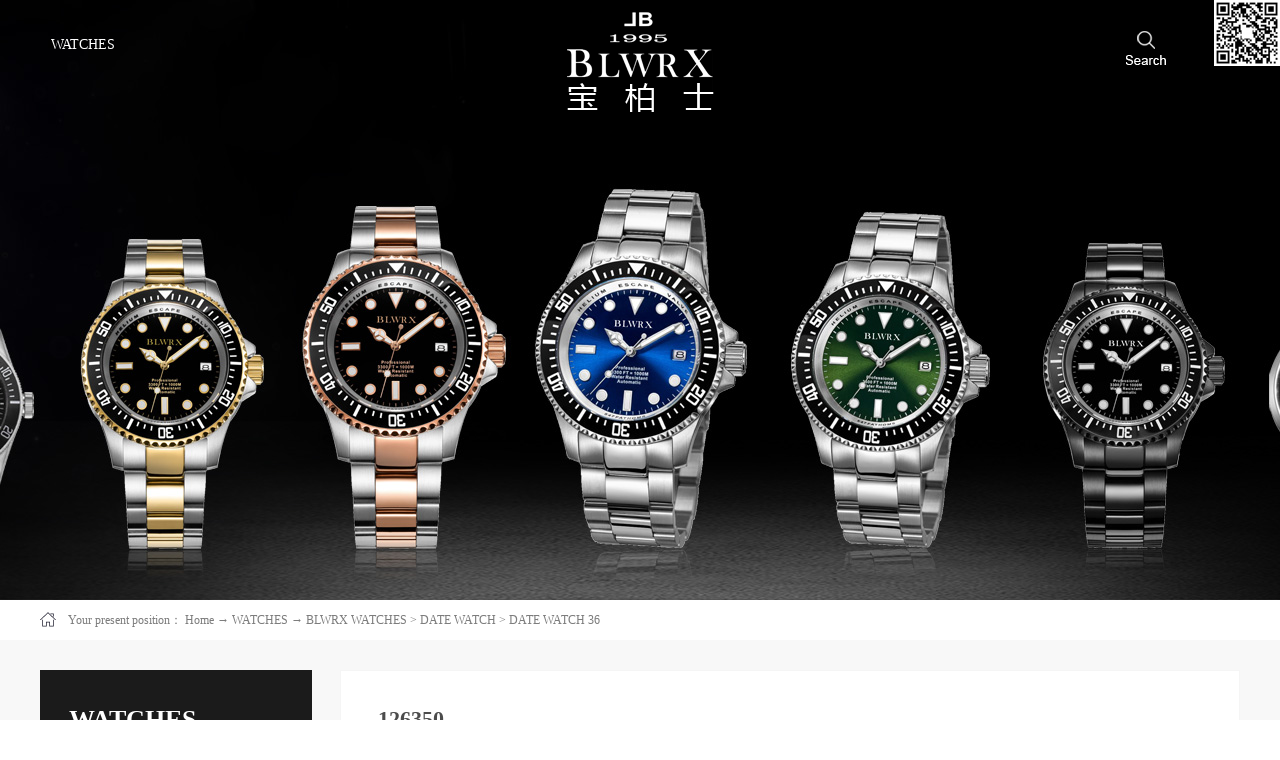

--- FILE ---
content_type: text/html;charset=utf-8
request_url: http://www.blwrx.com/prod_view.aspx?TypeId=92&Id=237&FId=t3:92:3
body_size: 10201
content:
<!DOCTYPE HTML PUBLIC "-//W3C//DTD HTML 4.01 Transitional//EN" "http://www.w3c.org/TR/1999/REC-html401-19991224/loose.dtd">


<html lang="zh-cn" xmlns="http://www.w3.org/1999/xhtml">
<head><title>
	126350 - lady watches - 深圳市柏磷表业有限公司
</title><meta name="keywords" content="126350,深圳市柏磷表业有限公司"/><meta name="description" content="316L stainless steel case with SS Metal strap.silver case&strap/silver dial/silver bezel/gold index/gold handsfixed bezel, high quality finishingAdvanc..."/><meta name="mobile-agent" content="url=http://m.blwrx.com/m/prod_view.aspx?TypeId=92&Id=237&FId=t3:92:3" /><meta name="applicable-device" content="pc"><meta name="renderer" content="webkit" /><meta content="text/html; charset=utf-8" http-equiv="Content-Type" /><link id="css__prod_view" rel="stylesheet" type="text/css" href="https://0.rc.xiniu.com/g2/M00/BF/4B/CgAGe1tuUxeAA3zxAABVy5ZNuBA892.css?d=20180718161617" /><link rel="bookmark" href="/Images/logo.ico" /><link rel="shortcut icon" href="/Images/logo.ico" />
	
	<script type="text/javascript">var _jtime=new Date();function jqload(){window.jLoad=new Date()-_jtime;}function jqerror(){window.jLoad=-1;}</script>
    <script type="text/javascript" src="https://1.rc.xiniu.com/js/jq/jqueryV173.js" onload="jqload()" onerror="jqerror()" id="jquery"></script>
	<script type="text/javascript" src="https://1.rc.xiniu.com/js/pb/2/Public.js"></script>	
	<script type="text/javascript" src="https://1.rc.xiniu.com/js/tl/swfobject_modified.js"></script>
	<script type="text/javascript" src="https://1.rc.xiniu.com/js/tl/swfobject.js"></script>
	 
</head>
<body class="prod_view_body">
<form method="get" id="form1" name="form1" NavigateId="3" data-pid="021821821801450197207218213219014501982102080" data-mid="020801450197207218213219014501982102080">
<div class="aspNetHidden">
<input type="hidden" name="__VIEWSTATE" id="__VIEWSTATE" value="" />
</div>

                
                <div id="ea_h">
                    <div class="top">
                        <div class="t_t">
                            <div id="t_pro" class="t_pro">
                                <a href="pro.aspx?FId=n3:3:3">
                                    
                                    <span name="_t_pro|">WATCHES</span>
                                    
                                </a>
                            </div>
                            
                            <div id="t_logo" class="t_logo">
                                
                                <div id="ea_l">
                                  <a href="/" target="_self">
                             <img alt="bronze watches-BLWRX" src="https://0.rc.xiniu.com/g2/M00/B8/69/CgAGfFtaftyAVVJfAAAUVrk52vI300.png" />
                                  </a>
                              </div>
                                
                            </div>
                            
                            
                            <div id="t_search" class="t_search">
                                <table cellspacing="0" cellpadding="0"  border="0"><tr>
<td>
<input name="ShoveWebControl_Search12$tbSearch" type="text" value="Search" id="ShoveWebControl_Search12_tbSearch" class="t_search_text" DefaultText="Search" onmousedown="if(this.value == &#39;Search&#39;){this.value = &#39;&#39;;}" onkeyup="ShoveEIMS3_OnKeyPress(event, &#39;img_ShoveWebControl_Search12&#39;)" onkeydown="ShoveEIMS3_OnKeyDown(event)" onblur="if(this.value == &#39;&#39; || this.value == &#39;Search&#39;){this.value = &#39;Search&#39;;}" /></td>
<td><img id="img_ShoveWebControl_Search12" border="0" src="" alt="深圳市柏磷表业有限公司" LevelOneType="2" onclick="ShoveEIMS3_Transf(this,'search.aspx','ShoveWebControl_Search12_tbSearch','ShoveWebControl_Search12', true)" style="cursor:pointer;" /></td>
</tr></table>
<script type='text/javascript'>document.getElementById("ShoveWebControl_Search12_tbSearch").onkeydown=function(event){ var e=event || window.Event; if(e.keyCode==13){ e.returnValue = false;if(e.preventDefault){ e.preventDefault(); }}}</script>

                            </div>
                            
                        </div>
                        
                        <div id="ea_n">
                        </div>
                        
                    </div>
                </div>
                
        <div id="ea_ba">

            <div id="products_banner" class="products_banner">
                <div class="products_banner_m">
                    <img  data-original="https://0.rc.xiniu.com/g2/M00/AB/C3/CgAGe1tW1qWAeMoXAANsfc-NfaE833.jpg" alt="" />
                </div>
				
            </div>

        </div>
        
  
        <div id="ea_c">
            <div class="n_main">
			 <div class="n_content_right_name_r_bk">
			
                            <div id="n_content_right_name_r" class="n_content_right_name_r">
                                <ul>
								  <li>
                                        <img src="https://1.rc.xiniu.com/rc/Contents/29198/images/icpsp1_n_right_wz.png" alt="" />
                                    </li>
                                    <li>
                                        <span class="n_r_wz1">
                                            
                                            <span name="_n_r_wz1">Your present position：</span>
                                            
                                        </span><span class="n_r_wz2">
                                            <a href="/">
                                            <span name="_n_r_wz2">Home</span>
                                            </a>
                                        </span><span class="n_r_wz3">→</span>
                                        <span class="n_r_wz4">
                                            <span id='ShoveWebControl_Text_products'><a href="pro.aspx?fid=n3:3:3" target="_self">WATCHES</a></span>
                                        </span>
                                        <span class="n_r_wz5">→</span>
                                        <span class="n_r_wz6">
                                            <a href="products.aspx?TypeId=66&FId=t3:66:3" class="clas2">BLWRX WATCHES</a><span class="n_r_wz3">&nbsp;&gt;&nbsp;</span><a href="products.aspx?TypeId=81&FId=t3:81:3" class="clas3">DATE WATCH</a><span class="n_r_wz3">&nbsp;&gt;&nbsp;</span><a href="products.aspx?TypeId=92&FId=t3:92:3" class="curr4">DATE WATCH 36</a>
                                        </span>
                                    </li>
                                </ul>
								
                            </div>

 </div>
                <div class="n_content">
                    <div class="n_content_left">
					
                        <div id="n_content_left_t" class="n_content_left_t">
                            <span class="n_content_left_t1">
                                <span id='ShoveWebControl_Text1'>WATCHES</span>

                        </div>


                        <div id="n_content_left_cnt" class="n_content_left_cnt">
                            <ul id="ShoveWebControl_VMenu2" class="left_typeUl left_typeUl_n000" style="display:none">
<ul id="left_typeUl_t300" class="left_typeUl left_typeUl_t300">
<li id="left_typeLi_t300_1" data_id="3_66" class="left_menu1" type="t" index=1 level=0><a href="products.aspx?TypeId=66&FId=t3:66:3" target="_self"><span name="ShoveWebControl_VMenu21891425343|T_ProductTypes|Id|66|Name">BLWRX WATCHES</span></a>
<ul id="left_typeUl_t3661" style="display:none" expend=0 class="left_typeUl left_typeUl_t3661">
<li id="left_typeLi_t3661_1" data_id="3_79" class="left_menu2" type="t" index=1 level=1><a href="products.aspx?TypeId=79&FId=t3:79:3" target="_self"><span name="ShoveWebControl_VMenu21825825157|T_ProductTypes|Id|79|Name">DEEP DIVING 300M</span></a>
<ul id="left_typeUl_t3792" style="display:none" expend=0 class="left_typeUl left_typeUl_t3792">
<li id="left_typeLi_t3792_1" data_id="3_86" class="left_menu3" type="t" index=1 level=2><a href="products.aspx?TypeId=86&FId=t3:86:3" target="_self"><span name="ShoveWebControl_VMenu21330395171|T_ProductTypes|Id|86|Name">DEEP DIVING  41.5</span></a>
</li>
<li id="left_typeLi_t3792_2" data_id="3_85" class="left_menu3" type="t" index=2 level=2><a href="products.aspx?TypeId=85&FId=t3:85:3" target="_self"><span name="ShoveWebControl_VMenu2524479005|T_ProductTypes|Id|85|Name">DEEP DIVING 31</span></a>
</li>
<li id="left_typeLi_t3792_3" data_id="3_96" class="left_menu3" type="t" index=3 level=2><a href="products.aspx?TypeId=96&FId=t3:96:3" target="_self"><span name="ShoveWebControl_VMenu21957010667|T_ProductTypes|Id|96|Name">DEEP DIVING 45</span></a>
</li>
</ul>
</li>
<li id="left_typeLi_t3661_2" data_id="3_69" class="left_menu2" type="t" index=2 level=1><a href="products.aspx?TypeId=69&FId=t3:69:3" target="_self"><span name="ShoveWebControl_VMenu2454184237|T_ProductTypes|Id|69|Name">CHRONOGRAPH</span></a>
<ul id="left_typeUl_t3692" style="display:none" expend=0 class="left_typeUl left_typeUl_t3692">
<li id="left_typeLi_t3692_1" data_id="3_89" class="left_menu3" type="t" index=1 level=2><a href="products.aspx?TypeId=89&FId=t3:89:3" target="_self"><span name="ShoveWebControl_VMenu21616533689|T_ProductTypes|Id|89|Name">CHRONOGRAPH 40</span></a>
</li>
</ul>
</li>
<li id="left_typeLi_t3661_3" data_id="3_70" class="left_menu2" type="t" index=3 level=1><a href="products.aspx?TypeId=70&FId=t3:70:3" target="_self"><span name="ShoveWebControl_VMenu2762623410|T_ProductTypes|Id|70|Name">DEEP DIVING 1000M</span></a>
<ul id="left_typeUl_t3702" style="display:none" expend=0 class="left_typeUl left_typeUl_t3702">
<li id="left_typeLi_t3702_1" data_id="3_87" class="left_menu3" type="t" index=1 level=2><a href="products.aspx?TypeId=87&FId=t3:87:3" target="_self"><span name="ShoveWebControl_VMenu268722435|T_ProductTypes|Id|87|Name">DEEP DIVING 44</span></a>
</li>
<li id="left_typeLi_t3702_2" data_id="3_95" class="left_menu3" type="t" index=2 level=2><a href="products.aspx?TypeId=95&FId=t3:95:3" target="_self"><span name="ShoveWebControl_VMenu2293774431|T_ProductTypes|Id|95|Name">DEEP DIVING 43</span></a>
</li>
<li id="left_typeLi_t3702_3" data_id="3_88" class="left_menu3" type="t" index=3 level=2><a href="products.aspx?TypeId=88&FId=t3:88:3" target="_self"><span name="ShoveWebControl_VMenu21288173282|T_ProductTypes|Id|88|Name">DEEP DIVING 40</span></a>
</li>
</ul>
</li>
<li id="left_typeLi_t3661_4" data_id="3_81" class="left_menu2" type="t" index=4 level=1><a href="products.aspx?TypeId=81&FId=t3:81:3" target="_self"><span name="ShoveWebControl_VMenu21319723164|T_ProductTypes|Id|81|Name">DATE WATCH</span></a>
<ul id="left_typeUl_t3812" style="display:none" expend=0 class="left_typeUl left_typeUl_t3812">
<li id="left_typeLi_t3812_1" data_id="3_90" class="left_menu3" type="t" index=1 level=2><a href="products.aspx?TypeId=90&FId=t3:90:3" target="_self"><span name="ShoveWebControl_VMenu2496354276|T_ProductTypes|Id|90|Name">DATE WATCH 42</span></a>
</li>
<li id="left_typeLi_t3812_2" data_id="3_91" class="left_menu3" type="t" index=2 level=2><a href="products.aspx?TypeId=91&FId=t3:91:3" target="_self"><span name="ShoveWebControl_VMenu2961788813|T_ProductTypes|Id|91|Name">DATE WATCH 40</span></a>
</li>
<li id="left_typeLi_t3812_3" data_id="3_92" class="left_menu3" type="t" index=3 level=2><a href="products.aspx?TypeId=92&FId=t3:92:3" target="_self"><span name="ShoveWebControl_VMenu2787917065|T_ProductTypes|Id|92|Name">DATE WATCH 36</span></a>
</li>
<li id="left_typeLi_t3812_4" data_id="3_93" class="left_menu3" type="t" index=4 level=2><a href="products.aspx?TypeId=93&FId=t3:93:3" target="_self"><span name="ShoveWebControl_VMenu21118179234|T_ProductTypes|Id|93|Name">DATE WATCH 28</span></a>
</li>
</ul>
</li>
</ul>
</li>
<li id="left_typeLi_t300_2" data_id="3_67" class="left_menu1" type="t" index=2 level=0><a href="products.aspx?TypeId=67&FId=t3:67:3" target="_self"><span name="ShoveWebControl_VMenu21496766405|T_ProductTypes|Id|67|Name">Tabulation Process</span></a>
</li>
</ul>
</ul>
<script type="text/javascript">var ShoveWebControl_VMenu2={normal:{class1:'left_menu1',class2:'left_menu2',class3:'left_menu3',class4:'left_menu4',class5:'left_menu5',class6:'left_menu6'},visited:{class1:'left_menu1_2',class2:'left_menu2_2',class3:'left_menu3_2',class4:'left_menu4_2',class5:'left_menu5_2',class6:'left_menu6_2',class6:'left_menu6_2'},home:{defaultClass:'nav_menu1',visitedClass:'nav_menu1_2'},content:{defaultClass:'',visitedClass:'',focusClass:''},focus:{class1:'left_menu1_cur',class2:'left_menu2_cur',class3:'left_menu3_cur',class4:'left_menu4_cur',class5:'left_menu5_cur',class6:'left_menu6_cur'},beforeTag:{packUpClass:'',packDownClass:''},expendEffect:1,aniEffect:2,fIdParam:'FId',topUlId:'ShoveWebControl_VMenu2'};ShoveWebControl_VMenu2.menu=new BaseControlMenu();ShoveWebControl_VMenu2.menu.Init('ShoveWebControl_VMenu2',ShoveWebControl_VMenu2);;</script>
							
                        </div>


                    <div id="xn_c_31_wrap" class="xn_c_31_wrap">
                        
                        <div class="xn_c_31_topbox">
                            <span class="xn_c_31_cnName">
                                
                                <span name="_xn_c_31_cnName">WATCHES</span>
                                
                            </span>
                            <span class="xn_c_31_onLine">
                                
                                <span name="_xn_c_31_onLine">/</span>
                                
                            </span>

                        </div>
                        <div class="xn_c_31_box">
                            <ul class="xn_c_31_ul">
                            
                                
                                        <li class="xn_c_31_li">
                                            <div class="xn_c_31_imgbox">
                                                <a target="_blank" href='prod_view.aspx?TypeId=89&Id=170&FId=t3:89:3'>
                                                <img  data-original='https://0.rc.xiniu.com/g2/M00/A1/14/CgAGe1s8p7aAb8-6AACxQdPfPPs584.jpg' alt='116510' title='116510' />
                                                </a>
                                            </div>
                                            <div class="xn_c_31_conbox">
                                                <div class="xn_c_31_tit">
                                                    <a target="_blank" href='prod_view.aspx?TypeId=89&Id=170&FId=t3:89:3'>116510</a> 
                                                </div>
                                                <div class="xn_c_31_time">
                                                    <span class="xn_c_31_tmname">
                                                        
                                                        <span name="_xn_c_31_tmname">发布时间:</span>
                                                        
                                                    </span>
                                                    <span class="xn_c_31_date1">
                                                        <span id='xn_c_31_Data_xn_c_31_Text1_0'>2018</span>
                                                    </span>
                                                    <span class="xn_c_31_date2">-</span>
                                                    <span class="xn_c_31_date3">
                                                        <span id='xn_c_31_Data_xn_c_31_Text2_0'>07</span>
                                                    </span>
                                                    <span class="xn_c_31_date4">-</span>
                                                    <span class="xn_c_31_date5">
                                                        <span id='xn_c_31_Data_xn_c_31_Text3_0'>04</span>
                                                    </span> 
                                                </div>
                                                <div class="xn_c_31_spec">
                                                    <span id='xn_c_31_Data_xn_c_31_Text5_0'></span>
                                                </div>
                                                <div class="xn_c_31_con" ej="edit_span">
                                                    <span id='xn_c_31_Data_xn_c_31_Text4_0'>• Case size 40 mm, strap 20 mm, solid 316L stainless steel;• advanced enamel dial, in white• Stylish watch featuring classic unidirectional bezel (index filled with luminous), enamel dial with luminous indices, luminous hands;• The screw down crown – fitted with the solid waterproofness system – as well as the chronograph pushers securely against the case;• Additional chronograph functions include: 60-second, 30-minute, and 1/10th of a second subdials;• Date indicator at 4H (quick winding with the crown on 3H);• Swiss quartz movement with analog display ;• Swiss luminous;• Water resistant to 5...</span>
                                                </div>
                                                <div class="xn_c_31_limore">
                                                    <a target="_blank" href='prod_view.aspx?TypeId=89&Id=170&FId=t3:89:3'>
                                                        
                                                        <span name="_xn_c_31_gdmore">More>></span>
                                                        
                                                    </a>
                                                </div>
                                            </div>
                                        </li>
                                    
                                        <li class="xn_c_31_li">
                                            <div class="xn_c_31_imgbox">
                                                <a target="_blank" href='prod_view.aspx?TypeId=89&Id=172&FId=t3:89:3'>
                                                <img  data-original='https://0.rc.xiniu.com/g2/M00/A1/15/CgAGe1s8qjiAMZ3bAACvczOQsVA730.jpg' alt='116512' title='116512' />
                                                </a>
                                            </div>
                                            <div class="xn_c_31_conbox">
                                                <div class="xn_c_31_tit">
                                                    <a target="_blank" href='prod_view.aspx?TypeId=89&Id=172&FId=t3:89:3'>116512</a> 
                                                </div>
                                                <div class="xn_c_31_time">
                                                    <span class="xn_c_31_tmname">
                                                        
                                                        <span name="_xn_c_31_tmname">发布时间:</span>
                                                        
                                                    </span>
                                                    <span class="xn_c_31_date1">
                                                        <span id='xn_c_31_Data_xn_c_31_Text1_1'>2018</span>
                                                    </span>
                                                    <span class="xn_c_31_date2">-</span>
                                                    <span class="xn_c_31_date3">
                                                        <span id='xn_c_31_Data_xn_c_31_Text2_1'>07</span>
                                                    </span>
                                                    <span class="xn_c_31_date4">-</span>
                                                    <span class="xn_c_31_date5">
                                                        <span id='xn_c_31_Data_xn_c_31_Text3_1'>04</span>
                                                    </span> 
                                                </div>
                                                <div class="xn_c_31_spec">
                                                    <span id='xn_c_31_Data_xn_c_31_Text5_1'></span>
                                                </div>
                                                <div class="xn_c_31_con" ej="edit_span">
                                                    <span id='xn_c_31_Data_xn_c_31_Text4_1'>• Case size 40 mm, strap 20 mm, solid 316L stainless steel;• advanced enamel dial, in blue• Stylish watch featuring classic unidirectional bezel (index filled with luminous), enamel dial with luminous indices, luminous hands;• The screw down crown – fitted with the solid waterproofness system – as well as the chronograph pushers securely against the case;• Additional chronograph functions include: 60-second, 30-minute, and 1/10th of a second subdials;• Date indicator at 4H (quick winding with the crown on 3H);• Swiss quartz movement with analog display ;• Swiss luminous;• Water resistant to 50...</span>
                                                </div>
                                                <div class="xn_c_31_limore">
                                                    <a target="_blank" href='prod_view.aspx?TypeId=89&Id=172&FId=t3:89:3'>
                                                        
                                                        <span name="_xn_c_31_gdmore">More>></span>
                                                        
                                                    </a>
                                                </div>
                                            </div>
                                        </li>
                                    
                                        <li class="xn_c_31_li">
                                            <div class="xn_c_31_imgbox">
                                                <a target="_blank" href='prod_view.aspx?TypeId=88&Id=180&FId=t3:88:3'>
                                                <img  data-original='https://0.rc.xiniu.com/g2/M00/A1/18/CgAGe1s8soeAdpODAACpHOEiKEs845.jpg' alt='116621' title='116621' />
                                                </a>
                                            </div>
                                            <div class="xn_c_31_conbox">
                                                <div class="xn_c_31_tit">
                                                    <a target="_blank" href='prod_view.aspx?TypeId=88&Id=180&FId=t3:88:3'>116621</a> 
                                                </div>
                                                <div class="xn_c_31_time">
                                                    <span class="xn_c_31_tmname">
                                                        
                                                        <span name="_xn_c_31_tmname">发布时间:</span>
                                                        
                                                    </span>
                                                    <span class="xn_c_31_date1">
                                                        <span id='xn_c_31_Data_xn_c_31_Text1_2'>2018</span>
                                                    </span>
                                                    <span class="xn_c_31_date2">-</span>
                                                    <span class="xn_c_31_date3">
                                                        <span id='xn_c_31_Data_xn_c_31_Text2_2'>07</span>
                                                    </span>
                                                    <span class="xn_c_31_date4">-</span>
                                                    <span class="xn_c_31_date5">
                                                        <span id='xn_c_31_Data_xn_c_31_Text3_2'>04</span>
                                                    </span> 
                                                </div>
                                                <div class="xn_c_31_spec">
                                                    <span id='xn_c_31_Data_xn_c_31_Text5_2'></span>
                                                </div>
                                                <div class="xn_c_31_con" ej="edit_span">
                                                    <span id='xn_c_31_Data_xn_c_31_Text4_2'>• case size 40 mm; strap: 20 mm; all stainless steel• advanced enamel dial, in black• Professional helium valve on 9:00 o&#39;clock, in order to be able to lead during external pressure reduction (e.g. emerging) the accumulating helium fast enough from the clock• central second indicator• Date indicator at 3:00 (quick winding with the crown on 3:00 at Pos. 1 clockwise rotation)• automatic movement, ETA 2824 .• professional one side rotating bezel system，120 clicks, ceramic insert with luminous index• Super BGW9 luminous,• WR 100bar &quot;3300 feet&quot; water resistant&#160;• Domed thick sapph...</span>
                                                </div>
                                                <div class="xn_c_31_limore">
                                                    <a target="_blank" href='prod_view.aspx?TypeId=88&Id=180&FId=t3:88:3'>
                                                        
                                                        <span name="_xn_c_31_gdmore">More>></span>
                                                        
                                                    </a>
                                                </div>
                                            </div>
                                        </li>
                                    
                                        <li class="xn_c_31_li">
                                            <div class="xn_c_31_imgbox">
                                                <a target="_blank" href='prod_view.aspx?TypeId=85&Id=216&FId=t3:85:3'>
                                                <img  data-original='https://0.rc.xiniu.com/g2/M00/B5/3E/CgAGfFtRhFqAZcQ2AACjwGS2Ml4805.jpg' alt='112211' title='112211' />
                                                </a>
                                            </div>
                                            <div class="xn_c_31_conbox">
                                                <div class="xn_c_31_tit">
                                                    <a target="_blank" href='prod_view.aspx?TypeId=85&Id=216&FId=t3:85:3'>112211</a> 
                                                </div>
                                                <div class="xn_c_31_time">
                                                    <span class="xn_c_31_tmname">
                                                        
                                                        <span name="_xn_c_31_tmname">发布时间:</span>
                                                        
                                                    </span>
                                                    <span class="xn_c_31_date1">
                                                        <span id='xn_c_31_Data_xn_c_31_Text1_3'>2018</span>
                                                    </span>
                                                    <span class="xn_c_31_date2">-</span>
                                                    <span class="xn_c_31_date3">
                                                        <span id='xn_c_31_Data_xn_c_31_Text2_3'>07</span>
                                                    </span>
                                                    <span class="xn_c_31_date4">-</span>
                                                    <span class="xn_c_31_date5">
                                                        <span id='xn_c_31_Data_xn_c_31_Text3_3'>20</span>
                                                    </span> 
                                                </div>
                                                <div class="xn_c_31_spec">
                                                    <span id='xn_c_31_Data_xn_c_31_Text5_3'></span>
                                                </div>
                                                <div class="xn_c_31_con" ej="edit_span">
                                                    <span id='xn_c_31_Data_xn_c_31_Text4_3'>Product Description- case&#160;size 31&#160;mm;&#160;strap: 16&#160;mm;&#160;all stainless steel-silver case/silver strap/black dial/silver index/silver hands-&#160;advanced enamel&#160;dial- Professional helium valve on 9:00 o&#39;clock, in order to be able to lead during external pressure&#160;reduction (e.g. emerging) the accumulating helium fast enough from the clock- central second indicator- Date indicator at 3:00 (quick winding with the crown on 3:00 at Pos. 1 clockwise rotation)- automatic movement, ETA 2671&#160;- professional one side rotating bezel system，120 clicks, ceramic insert ...</span>
                                                </div>
                                                <div class="xn_c_31_limore">
                                                    <a target="_blank" href='prod_view.aspx?TypeId=85&Id=216&FId=t3:85:3'>
                                                        
                                                        <span name="_xn_c_31_gdmore">More>></span>
                                                        
                                                    </a>
                                                </div>
                                            </div>
                                        </li>
                                    
                                        <li class="xn_c_31_li">
                                            <div class="xn_c_31_imgbox">
                                                <a target="_blank" href='prod_view.aspx?TypeId=95&Id=265&FId=t3:95:3'>
                                                <img  data-original='https://0.rc.xiniu.com/g2/M00/EE/56/CgAGe1vyV6iAEY-sAAC9dZhW0dQ295.jpg' alt='116636' title='116636' />
                                                </a>
                                            </div>
                                            <div class="xn_c_31_conbox">
                                                <div class="xn_c_31_tit">
                                                    <a target="_blank" href='prod_view.aspx?TypeId=95&Id=265&FId=t3:95:3'>116636</a> 
                                                </div>
                                                <div class="xn_c_31_time">
                                                    <span class="xn_c_31_tmname">
                                                        
                                                        <span name="_xn_c_31_tmname">发布时间:</span>
                                                        
                                                    </span>
                                                    <span class="xn_c_31_date1">
                                                        <span id='xn_c_31_Data_xn_c_31_Text1_4'>2018</span>
                                                    </span>
                                                    <span class="xn_c_31_date2">-</span>
                                                    <span class="xn_c_31_date3">
                                                        <span id='xn_c_31_Data_xn_c_31_Text2_4'>11</span>
                                                    </span>
                                                    <span class="xn_c_31_date4">-</span>
                                                    <span class="xn_c_31_date5">
                                                        <span id='xn_c_31_Data_xn_c_31_Text3_4'>19</span>
                                                    </span> 
                                                </div>
                                                <div class="xn_c_31_spec">
                                                    <span id='xn_c_31_Data_xn_c_31_Text5_4'></span>
                                                </div>
                                                <div class="xn_c_31_con" ej="edit_span">
                                                    <span id='xn_c_31_Data_xn_c_31_Text4_4'>Product Description- Case&#160;size 43 mm, strap 22&#160;mm, all stainless steel;-&#160;Professional&#160;extended&#160;diver buckle;-&#160;silver case/silver strap/green dial/ silver index/ silver hands;- Professional helium valve at 9H, in order to be able to lead during external pressure&#160;reduction (e.g. emerging) the accumulating helium fast enough from the watch;- Central second indicator;- Date indicator at 3H&#160;(quick winding with the crown on 3H&#160;at Pos. 1 clockwise rotation);- High quality&#160;automatic&#160;movement ;-&#160;Professional&#160;Unidirectional rotating bezel,...</span>
                                                </div>
                                                <div class="xn_c_31_limore">
                                                    <a target="_blank" href='prod_view.aspx?TypeId=95&Id=265&FId=t3:95:3'>
                                                        
                                                        <span name="_xn_c_31_gdmore">More>></span>
                                                        
                                                    </a>
                                                </div>
                                            </div>
                                        </li>
                                    
                            </ul>
                        </div>
                        <div class="xn_c_31_more">
                            <a href="products.aspx?FId=t3:3:3">
                                
                                <span name="_xn_c_31_tmore">More>></span>
                                
                            </a>
                        </div>
                        
                        
                    </div>

</div>
                    <div class="n_content_right">
                        <div class="n_content_right_name">
</div> 
                        <div class="n_content_right_m">
		<div class="n_content_right_m_bk">	
		
                <div id="pview_complex_name" class="pview_complex_name">
                    <div id="pview_complex_nanme_in" class="pview_complex_nanme_in">
                        <div class="prod_comp_view_name">
                            <strong class="prod_comp_name">产品名称：</strong>
                            <b><span id='pview_complex_nanme_Text8'>126350</span></b>
                        </div>
                        <div class="prod_comp_time">上市日期：<span id='pview_complex_nanme_Text9'>2018-07-23</span></div>
                    </div>
                    
                </div>


<div class="xn_c_prodv_57_bk">

                            <div id="xn_c_prodv_67_wrap" class="xn_c_prodv_67_wrap">
                                
                                <div class="EIMS_C_40014_1_Panel" id="EIMS_C_40014_1_Panel">
                                    <div class="EIMS_C_40014_1_g-box" id="PicZoom">
                                        <div class="EIMS_C_40014_1_s_box" id="BigPic">
                                            <img title="产品关联大图" data-original="https://1.rc.xiniu.com/rc/Contents/29198/Images/EIMS_C_20018_pro2.png">
                                        </div>
                                        <div class="EIMS_C_40014_1_i_box">
                                            <span id="EIMS_C_40014_1_pre"></span><span id="EIMS_C_40014_1_next"></span>
                                            <div id="SmallPicList" class="EIMS_C_40014_1_p_box">
                                                <ul>
                                                    <li><a href="javascript:;">
                                                        <img title="产品关联小图" data-original="https://1.rc.xiniu.com/rc/Contents/29198/Images/EIMS_C_20018_pro1.png" /></a></li>
                                                    <li><a href="javascript:;">
                                                        <img title="产品关联小图" data-original="https://1.rc.xiniu.com/rc/Contents/29198/Images/EIMS_C_20018_pro2.png" /></a></li>
                                                    <li><a href="javascript:;">
                                                        <img title="产品关联小图" data-original="https://1.rc.xiniu.com/rc/Contents/29198/Images/EIMS_C_20018_pro3.png" /></a></li>
                                                    <li><a href="javascript:;">
                                                        <img title="产品关联小图" data-original="https://1.rc.xiniu.com/rc/Contents/29198/Images/EIMS_C_20018_pro1.png" /></a></li>
                                                    <li><a href="javascript:;">
                                                        <img title="产品关联小图" data-original="https://1.rc.xiniu.com/rc/Contents/29198/Images/EIMS_C_20018_pro2.png" /></a></li>
                                                </ul>
                                            </div>
                                        </div>
                                        <div class="b_box"> 
                                        </div>
                                    </div>
                                </div>
                                <script type="text/javascript">
                                    $(function () {
                                        $(window).load(function () {
                                            if ($("#SmallPicList").length < 1) { return; }
                                            var EIMS_C_40014_1Config = 'https://0.rc.xiniu.com/g2/M00/AB/49/CgAGe1tVsGKAOpKTAABqVNoiK7U440.jpg';
                                            var imgs = EIMS_C_40014_1Config.split(',');
                                            var htmlStr = "<ul>";
                                            for (var i = 0; i < imgs.length; i++) {
                                                htmlStr += "<li><a href=\"javascript:\" ><img src=\"" + imgs[i] + "\" /></a></li>";
                                            }
                                            htmlStr += "</ul>";
                                            $("#SmallPicList").html(htmlStr);
                                            if ($("#BigPic").length > 0) {
                                                $("#BigPic").html("<img src=\"" + imgs[0] + "\" />");
                                            }
                                            $("#PicZoom").PicsZoom(); //加载多图
                                        })
                                    })
                                </script>
                                
                            </div>


</div>
 <div class="cle"></div>

            <div class="xn_c_prodv_5_wrap" id="xn_c_prodv_5_wrap">
                
                <div class="xn_c_prodv_5_head">
                    <ul class="xn_c_prodv_5_hUl" id="xn_c_prodv_5_hUl">
                        <li id="xn_c_prodv_5_hIntro" class="xn_c_prodv_5_hLi xn_c_prodv_5_hLiHover">
                            
                                <span name="_xn_c_prodv_5_hIntro">Product Description</span>
                            
                        </li> 
                    </ul>
                </div>
              	<li class="xn_c_prodv_5_hLi_1">
                          
                                  <a class="xn_c_prodv_5_hLi_1" href='' target="_blank"></a>
                                
                         
                          </li>
                <div class="xn_c_prodv_5_cont" id="xn_c_prodv_5_cont">
                    <div class="xn_c_prodv_5_intro xn_c_prodv_5_items">
                        <span id='xn_c_prodv_5_introText'><p style="line-height: 2em;"><span style="font-size: 14px; color: rgb(127, 127, 127);">316L stainless steel case with SS Metal strap.</span></p><p style="line-height: 2em;"><span style="font-size: 14px; color: rgb(127, 127, 127);">silver case&strap/silver dial/silver bezel/gold index/gold hands</span></p><p style="line-height: 2em;"><span style="font-size: 14px; color: rgb(127, 127, 127);">fixed bezel, high quality finishing</span></p><p style="line-height: 2em;"><span style="font-size: 14px; color: rgb(127, 127, 127);">Advanced dial, applied index/markers with super luminous, 24 hour (GMT) markings. Minute markers around the outer rim. </span></p><p style="line-height: 2em;"><span style="font-size: 14px; color: rgb(127, 127, 127);">Advanced diamond-cut hands with BGW9 super luminous, blue light.</span></p><p style="line-height: 2em;"><span style="font-size: 14px; color: rgb(127, 127, 127);">Dial Type: Analog.</span></p><p style="line-height: 2em;"><span style="font-size: 14px; color: rgb(127, 127, 127);">Date display at the 3 o'clock position.</span></p><p style="line-height: 2em;"><span style="font-size: 14px; color: rgb(127, 127, 127);">Japan movement automatic, Seiko movt NH35, 24 jewels;</span></p><p style="line-height: 2em;"><span style="font-size: 14px; color: rgb(127, 127, 127);">Scratch resistant sapphire crystal, magnifier part makes date easy to read. </span></p><p style="line-height: 2em;"><span style="font-size: 14px; color: rgb(127, 127, 127);">Screw/Pull / push crown.</span></p><p style="line-height: 2em;"><span style="font-size: 14px; color: rgb(127, 127, 127);">Solid stainless steel case back, screw down with notches.</span></p><p style="line-height: 2em;"><span style="font-size: 14px; color: rgb(127, 127, 127);">Case diameter: 36.00 mm; brushed finishing.</span></p><p style="line-height: 2em;"><span style="font-size: 14px; color: rgb(127, 127, 127);">Round case shape.</span></p><p style="line-height: 2em;"><span style="font-size: 14px; color: rgb(127, 127, 127);">Band width: 18 mm. </span></p><p style="line-height: 2em;"><span style="font-size: 14px; color: rgb(127, 127, 127);">High Quality Safety buckle/ clasp<span style="color: rgb(127, 127, 127); white-space: pre; font-size: 14px;"></span></span></p><p style="line-height: 2em;"><span style="font-size: 14px; color: rgb(127, 127, 127);">Water resistant at 200 meters /20atm. </span></p><p style="line-height: 2em;"><span style="font-size: 14px; color: rgb(127, 127, 127);">Functions: date, hour, minute, second. </span></p><p style="line-height: 2em;"><span style="font-size: 14px; color: rgb(127, 127, 127);">dressed watch style.</span></p></span>
                    </div>
                    <div class="xn_c_prodv_5_guige xn_c_prodv_5_items">
                        <span id='xn_c_prodv_5_guigeText'></span>
                    </div>
                    <div class="xn_c_prodv_5_spec xn_c_prodv_5_items">
                        <span id='xn_c_prodv_5_specText'></span>
                    </div>
                </div>
                
            </div>    

 <div class="cle"></div>

            <div id="xn_c_prodv_7_wrap" class="xn_c_prodv_7_wrap">
                
                <div id="EIMS_C_3_1_ShowInfo" style="COLOR: red"></div>
                <div id="EIMS_C_3_1_box_div">
                    <span id="EIMS_C_3_1_Upli" class="EIMS_C_3_1_page">Last：nothing</span><span id="EIMS_C_3_1_Downli" class="EIMS_C_3_1_page"><a href="/prod_view.aspx?TypeId=92&Id=238&FId=t3:92:3" id="EIMS_C_3_1_Down" title="126351">Next：<span id="EIMS_C_3_1_DownNew">126351</span></a> 
                    </span>
                </div>
                
                
                
            </div>

 <div class="cle"></div>
</div>			

                <div class="xn_c_prodv_100_wrap" id="xn_c_prodv_100_wrap">
                    
                    <div class="xn_c_prodv_100_top">
                       <span class="xn_c_prodv_100_t1">
                            
                            <span name="_prodv_100_t1">Relevant recommendations</span>
                            
                        </span>
                        <span class="xn_c_prodv_100_t2">
                            
                            <span name="_prodv_100_t2">/</span>
                            
                        </span>
                        <span class="xn_c_prodv_100_tmore">
                            <a href="products.aspx?FId=n3:3:3">
                                
                                <span name="_prodv_100_tmore">more</span>
                                
                            </a>
                        </span>
                    </div>
                    <div class="xn_c_prodv_100_conbox">
                        <ul class="xn_c_prodv_100_ul">
                        
                            <li class="xn_c_prodv_100_li">
                                <div class="xn_c_prodv_100_img">
                                    <a target="_blank" href='prod_view.aspx?TypeId=89&Id=170&FId=t3:89:3'>
                                        <img data-original='https://0.rc.xiniu.com/g2/M00/A1/14/CgAGe1s8p7aAb8-6AACxQdPfPPs584.jpg' alt='116510'  title='116510' />
                                    </a>
                                </div>
                                <div class="xn_c_prodv_100_ctit">
                                    <a target="_blank" href='prod_view.aspx?TypeId=89&Id=170&Fid=t3:89:3'>116510</a>
                                </div>

                                <div class="xn_c_prodv_100_Price">
                                    <div class="xn_c_prodv_100_mbPrice">
                                        <span class="xn_c_prodv_100_mbp1">
                                            
                                            <span name="_xn_c_prodv_100_mbp1|">会员价：</span>
                                                      
                                        </span>
                                        <span class="xn_c_prodv_100_mbp2">
                                            
                                            <span name="_xn_c_prodv_100_mbp2|">￥</span>
                                                      
                                        </span>
                                        <span class="xn_c_prodv_100_mbp3">0</span>
                                        <span class="xn_c_prodv_100_mbp4">
                                            
                                            <span name="_xn_c_prodv_100_mbp4|">RMB</span>
                                                      
                                        </span>
                                    </div>
                                    <div class="xn_c_prodv_100_mkPrice">
                                        <span class="xn_c_prodv_100_mkp1">
                                            
                                            <span name="_xn_c_prodv_100_mkp1|">市场价：</span>
                                                      
                                        </span>
                                        <span class="xn_c_prodv_100_mkp2">
                                            
                                            <span name="_xn_c_prodv_100_mkp2|">￥</span>
                                                      
                                        </span>
                                        <span class="xn_c_prodv_100_mkp3">0</span>
                                        <span class="xn_c_prodv_100_mkp4">
                                            
                                            <span name="_xn_c_prodv_100_mkp4|">RMB</span>
                                                      
                                        </span>
                                    </div>
                                    <div class="xn_c_prodv_100_Unit"></div>
                                </div>
                                <div class="xn_c_prodv_100_ctime">
                                    <span class="xn_c_prodv_100_timewz">
                                        
                                        <span name="_prodv_100_timewz|">发布时间：</span>
                                        
                                    </span>
                                    <span class="xn_c_prodv_100_time1">
                                        <span id='xn_c_prodv_100_Data_xn_c_prodv_100_Text1_0'>2018</span>
                                    </span> 
                                    <span class="xn_c_prodv_100_time2">-</span> 
                                    <span class="xn_c_prodv_100_time3">
                                        <span id='xn_c_prodv_100_Data_xn_c_prodv_100_Text2_0'>07</span>
                                    </span> 
                                    <span class="xn_c_prodv_100_time4">-</span> 
                                    <span class="xn_c_prodv_100_time5">
                                        <span id='xn_c_prodv_100_Data_xn_c_prodv_100_Text3_0'>04</span>
                                    </span> 
                                </div>
                            </li>
                            
                            <li class="xn_c_prodv_100_li">
                                <div class="xn_c_prodv_100_img">
                                    <a target="_blank" href='prod_view.aspx?TypeId=89&Id=171&FId=t3:89:3'>
                                        <img data-original='https://0.rc.xiniu.com/g2/M00/A1/14/CgAGe1s8qHiAJHcVAACsAJX1WxQ604.jpg' alt='116511'  title='116511' />
                                    </a>
                                </div>
                                <div class="xn_c_prodv_100_ctit">
                                    <a target="_blank" href='prod_view.aspx?TypeId=89&Id=171&Fid=t3:89:3'>116511</a>
                                </div>

                                <div class="xn_c_prodv_100_Price">
                                    <div class="xn_c_prodv_100_mbPrice">
                                        <span class="xn_c_prodv_100_mbp1">
                                            
                                            <span name="_xn_c_prodv_100_mbp1|">会员价：</span>
                                                      
                                        </span>
                                        <span class="xn_c_prodv_100_mbp2">
                                            
                                            <span name="_xn_c_prodv_100_mbp2|">￥</span>
                                                      
                                        </span>
                                        <span class="xn_c_prodv_100_mbp3">0</span>
                                        <span class="xn_c_prodv_100_mbp4">
                                            
                                            <span name="_xn_c_prodv_100_mbp4|">RMB</span>
                                                      
                                        </span>
                                    </div>
                                    <div class="xn_c_prodv_100_mkPrice">
                                        <span class="xn_c_prodv_100_mkp1">
                                            
                                            <span name="_xn_c_prodv_100_mkp1|">市场价：</span>
                                                      
                                        </span>
                                        <span class="xn_c_prodv_100_mkp2">
                                            
                                            <span name="_xn_c_prodv_100_mkp2|">￥</span>
                                                      
                                        </span>
                                        <span class="xn_c_prodv_100_mkp3">0</span>
                                        <span class="xn_c_prodv_100_mkp4">
                                            
                                            <span name="_xn_c_prodv_100_mkp4|">RMB</span>
                                                      
                                        </span>
                                    </div>
                                    <div class="xn_c_prodv_100_Unit"></div>
                                </div>
                                <div class="xn_c_prodv_100_ctime">
                                    <span class="xn_c_prodv_100_timewz">
                                        
                                        <span name="_prodv_100_timewz|">发布时间：</span>
                                        
                                    </span>
                                    <span class="xn_c_prodv_100_time1">
                                        <span id='xn_c_prodv_100_Data_xn_c_prodv_100_Text1_1'>2018</span>
                                    </span> 
                                    <span class="xn_c_prodv_100_time2">-</span> 
                                    <span class="xn_c_prodv_100_time3">
                                        <span id='xn_c_prodv_100_Data_xn_c_prodv_100_Text2_1'>07</span>
                                    </span> 
                                    <span class="xn_c_prodv_100_time4">-</span> 
                                    <span class="xn_c_prodv_100_time5">
                                        <span id='xn_c_prodv_100_Data_xn_c_prodv_100_Text3_1'>04</span>
                                    </span> 
                                </div>
                            </li>
                            
                            <li class="xn_c_prodv_100_li">
                                <div class="xn_c_prodv_100_img">
                                    <a target="_blank" href='prod_view.aspx?TypeId=89&Id=172&FId=t3:89:3'>
                                        <img data-original='https://0.rc.xiniu.com/g2/M00/A1/15/CgAGe1s8qjiAMZ3bAACvczOQsVA730.jpg' alt='116512'  title='116512' />
                                    </a>
                                </div>
                                <div class="xn_c_prodv_100_ctit">
                                    <a target="_blank" href='prod_view.aspx?TypeId=89&Id=172&Fid=t3:89:3'>116512</a>
                                </div>

                                <div class="xn_c_prodv_100_Price">
                                    <div class="xn_c_prodv_100_mbPrice">
                                        <span class="xn_c_prodv_100_mbp1">
                                            
                                            <span name="_xn_c_prodv_100_mbp1|">会员价：</span>
                                                      
                                        </span>
                                        <span class="xn_c_prodv_100_mbp2">
                                            
                                            <span name="_xn_c_prodv_100_mbp2|">￥</span>
                                                      
                                        </span>
                                        <span class="xn_c_prodv_100_mbp3">0</span>
                                        <span class="xn_c_prodv_100_mbp4">
                                            
                                            <span name="_xn_c_prodv_100_mbp4|">RMB</span>
                                                      
                                        </span>
                                    </div>
                                    <div class="xn_c_prodv_100_mkPrice">
                                        <span class="xn_c_prodv_100_mkp1">
                                            
                                            <span name="_xn_c_prodv_100_mkp1|">市场价：</span>
                                                      
                                        </span>
                                        <span class="xn_c_prodv_100_mkp2">
                                            
                                            <span name="_xn_c_prodv_100_mkp2|">￥</span>
                                                      
                                        </span>
                                        <span class="xn_c_prodv_100_mkp3">0</span>
                                        <span class="xn_c_prodv_100_mkp4">
                                            
                                            <span name="_xn_c_prodv_100_mkp4|">RMB</span>
                                                      
                                        </span>
                                    </div>
                                    <div class="xn_c_prodv_100_Unit"></div>
                                </div>
                                <div class="xn_c_prodv_100_ctime">
                                    <span class="xn_c_prodv_100_timewz">
                                        
                                        <span name="_prodv_100_timewz|">发布时间：</span>
                                        
                                    </span>
                                    <span class="xn_c_prodv_100_time1">
                                        <span id='xn_c_prodv_100_Data_xn_c_prodv_100_Text1_2'>2018</span>
                                    </span> 
                                    <span class="xn_c_prodv_100_time2">-</span> 
                                    <span class="xn_c_prodv_100_time3">
                                        <span id='xn_c_prodv_100_Data_xn_c_prodv_100_Text2_2'>07</span>
                                    </span> 
                                    <span class="xn_c_prodv_100_time4">-</span> 
                                    <span class="xn_c_prodv_100_time5">
                                        <span id='xn_c_prodv_100_Data_xn_c_prodv_100_Text3_2'>04</span>
                                    </span> 
                                </div>
                            </li>
                            
                        </ul>
                    </div>
                    
                    
                </div>

				   <div id="pro_view" class="pro_view">
                                <div class="prod_big"></div>
                                <div class="cle"></div>
                            </div>
                        </div>                        
                    </div>
			<div class="clear"></div>
                </div>
            </div>
            <div id="pview_complex_sidebar" class="pview_complex_sidebar">
                <div class="clear"></div>
            </div>
            <div id="pview_complex_content" class="pview_complex_content">
            </div>            
        </div>
        
                
        <div id="ea_b">
            <div class="foot">
                <div class="foot_c">
                    
                    
                    <div id="foot_nav" class="foot_nav">
                        <ul id="ShoveWebControl_VMenu3" class="foot_type1Ul foot_type1Ul_n000">
<li id="foot_type1Li_n3" level=0 data_id="3" type="n" index=1 class="foot_menu1">
<a href="pro.aspx?FId=n3:3:3" target="_self"><span name="ShoveWebControl_VMenu31087005342|T_Navigates|Id|3|Name">WATCHES</span></a><ul id="foot_type1Ul_t301" class="foot_type1Ul foot_type1Ul_t301">
<li id="foot_type1Li_t301_1" data_id="3_66" class="foot_menu2" type="t" index=1 level=1><a href="pro.aspx?FId=t3:66:3&TypeId=66" target="_self"><span name="ShoveWebControl_VMenu3873789637|T_ProductTypes|Id|66|Name">BLWRX WATCHES</span></a>
</li>
<li id="foot_type1Li_t301_2" data_id="3_67" class="foot_menu2" type="t" index=2 level=1><a href="pro.aspx?FId=t3:67:3&TypeId=67" target="_self"><span name="ShoveWebControl_VMenu3770907759|T_ProductTypes|Id|67|Name">Tabulation Process</span></a>
</li>
</ul>
</li>
<li id="foot_type1Li_n1" level=0 data_id="1" type="n" index=2 class="foot_menu1">
<a href="about_complex.aspx?FId=n1:1:1" rel="nofollow" target="_self"><span name="ShoveWebControl_VMenu31975588911|T_Navigates|Id|1|Name">Brand Culture</span></a><ul id="foot_type1Ul_t101" class="foot_type1Ul foot_type1Ul_t101">
<li id="foot_type1Li_t101_1" data_id="1_1" class="foot_menu2" type="t" index=1 level=1><a href="about_complex.aspx?FId=t1:1:1&TypeId=1" rel="nofollow" target="_self"><span name="ShoveWebControl_VMenu3651461189|T_NewsTypes|Id|1|Name">About BLWRX</span></a>
</li>
</ul>
</li>
<li id="foot_type1Li_n2" level=0 data_id="2" type="n" index=3 class="foot_menu1">
<a href="news_complex.aspx?FId=n2:2:2" target="_self"><span name="ShoveWebControl_VMenu3278059524|T_Navigates|Id|2|Name">News Center</span></a><ul id="foot_type1Ul_t201" class="foot_type1Ul foot_type1Ul_t201">
<li id="foot_type1Li_t201_1" data_id="2_4" class="foot_menu2" type="t" index=1 level=1><a href="news_complex.aspx?FId=t2:4:2&TypeId=4" target="_self"><span name="ShoveWebControl_VMenu3598172879|T_NewsTypes|Id|4|Name">Company news</span></a>
</li>
<li id="foot_type1Li_t201_2" data_id="2_5" class="foot_menu2" type="t" index=2 level=1><a href="news_complex.aspx?FId=t2:5:2&TypeId=5" target="_self"><span name="ShoveWebControl_VMenu31695293361|T_NewsTypes|Id|5|Name">Industry news</span></a>
</li>
</ul>
</li>
<li id="foot_type1Li_n8" level=0 data_id="8" type="n" index=4 class="foot_menu1">
<a href="sv_complex.aspx?Fid=n8:8:8" target="_self"><span name="ShoveWebControl_VMenu3444636621|T_Navigates|Id|8|Name">Customer Service</span></a><ul id="foot_type1Ul_t801" class="foot_type1Ul foot_type1Ul_t801">
<li id="foot_type1Li_t801_1" data_id="8_36" class="foot_menu2" type="t" index=1 level=1><a href="sv_complex.aspx?Fid=t8:36:8&TypeId=36" target="_self"><span name="ShoveWebControl_VMenu31622438008|T_NewsTypes|Id|36|Name">Maintain WATCHES</span></a>
</li>
<li id="foot_type1Li_t801_2" data_id="8_52" class="foot_menu2" type="t" index=2 level=1><a href="sv_complex.aspx?Fid=t8:52:8&TypeId=52" target="_self"><span name="ShoveWebControl_VMenu31862645366|T_NewsTypes|Id|52|Name">Instructions</span></a>
</li>
</ul>
</li>
<li id="foot_type1Li_n7" level=0 data_id="7" type="n" index=5 class="foot_menu1">
<a href="contact.aspx?FId=n7:7:7" rel="nofollow" target="_self"><span name="ShoveWebControl_VMenu3357943918|T_Navigates|Id|7|Name">Contact Us</span></a><ul id="foot_type1Ul_t701" class="foot_type1Ul foot_type1Ul_t701">
<li id="foot_type1Li_t701_1" data_id="7_13" class="foot_menu2" type="t" index=1 level=1><a href="contact.aspx?FId=t7:13:7&TypeId=13" rel="nofollow" target="_self"><span name="ShoveWebControl_VMenu3903106372|T_NewsTypes|Id|13|Name">Contact Us</span></a>
</li>
</ul>
</li>
</ul>
<script type="text/javascript">var ShoveWebControl_VMenu3={normal:{class1:'foot_menu1',class2:'foot_menu2',class3:'',class4:'',class5:'',class6:''},visited:{class1:'foot_menu1',class2:'foot_menu2',class3:'',class4:'',class5:'',class6:'',class6:''},home:{defaultClass:'foot_menu1',visitedClass:'foot_menu1_2'},content:{defaultClass:'',visitedClass:'',focusClass:''},focus:{class1:'foot_menu1',class2:'foot_menu2',class3:'',class4:'',class5:'',class6:''},beforeTag:{packUpClass:'',packDownClass:''},expendEffect:1,aniEffect:1,fIdParam:'FId',topUlId:'ShoveWebControl_VMenu3'};ShoveWebControl_VMenu3.menu=new BaseControlMenu();ShoveWebControl_VMenu3.menu.Init('ShoveWebControl_VMenu3',ShoveWebControl_VMenu3);;</script>
                    </div>
                    
                  	
                    <div id="foot_tel" class="foot_tel" ds_block_id="201" ds_number="foot_tel" ds_v="166004716805540" is_design_source="true" design_source_area="ea_b">
                        <div class="foot_zip">
                          <a href="contact.aspx?fid=n7:7:7">
                            <span name="_foot_tel4|">Contact us</span>
                            </a>
                        </div>
                        <div class="foot_tel_f">
                          	<div class="foot_fax">
                                <span name="_foot_tel3|" >Tel：86-0755-61806808</span>
                            </div>
                            
                            <div class="foot_phone">
                                <span name="_foot_tel2|" >E-mail：watchbolin8888@163.com</span>
                            </div>
                            <div class="foot_add">
                                <span name="_foot_tel1|" >Address：Room 1610, F Building, Gong Le Business Centre,Gong Le Block, Xi Town, Bao’an District, Shenzhen City, China</span>
                            </div>
                            
                        </div>
                        
                        
                        <c_attribute r_database="" url=""></c_attribute>
                    </div>


                </div>
            </div>
            
                    <div id="foot_copy" class="foot_copy">
                        <div class="foot_copy_name">
                            <span name="_foot_copy1|" >Copyright © 2018 - 2023 shenzhen Bo Lin Warch Industrial Co.,Ltd.　All Rights Reserved</span>
                        </div>
                        <div class="foot_copy_ba">
                            <a rel="nofollow" href="http://www.beian.miit.gov.cn" target="_blank">
                                <span name="_foot_copy2|" >ICP：09063742</span>
                            </a>
                        </div>
<div class="foot_copy_ba"><a href="/siteMap.html" class="foot_copy_map" target="_blank">&nbsp;&nbsp;网站地图</a></div>

                      <div class="foot_copy_ba">
                            <a href="sitemap.aspx" target="_blank">
                                <span name="_foot_copy3|" >Sitemap</span>
                            </a>
                        </div>

 <div class="foot_copy_ba"><span class="xn_brand">犀牛云提供云计算服务</span></div> </div>
                    
        </div>
        
  
<div id="ea_m"></div>

 
<div id="ea_pi"></div>

 
<div id="ea_wj"></div>

  <input type="hidden" id="pageId" value="15" />
  <script type="text/javascript" src="https://0.rc.xiniu.com/g2/M00/B7/34/CgAGfFtX2CqAaeh8AAAc1YUmpNM5786.js?d=18160918977" id="js__prod_view"></script>
        
        
        

<div class='mobile_hide' style='position:fixed;z-index:60000;display:none;right:0px;top:0px;;width:100px; height:100px;' isDualCore='0' id='qrcode'>
                                <img  data-original='/Images/qrCode_blwrxcom.jpg' src='/Images/qrCode_blwrxcom.jpg' alt='' width='100' height='100' />
                                <div style=' font-family:微软雅黑; font-size:12px; line-height:16px; padding:0 8px;#fff; text-align:center;'></div>
                            </div><script type='text/javascript'>(function(){var k=new Date,f=null,h=function(){window.acessFinish=new Date-k};window.addEventListener?window.addEventListener('load',h):window.attachEvent&&window.attachEvent('onload',h);var f=setTimeout(function(){f&&clearTimeout(f);var b=document.location.href,a;a=/\.html|.htm/.test(document.location.href)?document.forms[0].getAttribute('Page'):'';var c=window.document.referrer,b='/Admin/Access/Load.ashx?req\x3d'+d(b);a&&(b+='\x26f\x3d'+d(a));a=d(c);if(3200<a.length){var e=c.indexOf('?');0<e&&(a=d(c.substr(0,e)))}b+='\x26ref\x3d'+a+'\x26sw\x3d'+screen.width+'\x26sh\x3d'+screen.height;b+='\x26cs\x3d'+(window.jLoad?window.jLoad:-1);b+='\x26_t\x3d'+Math.random();b+='\x26ht\x3d'+d(('https:'==document.location.protocol?'https://':'http://')+document.domain);'off'==sessionStorage.getItem('cookie')&&(b+='\x26ck\x3doff');$?$.getScript(b):(c=document.createElement('script'),c.src=b,document.body.appendChild(c))},3E3),g=null,d=function(b){if(!b)return b;if(!g){g={};for(var a=0;10>a;a++)g[String.fromCharCode(97+a)]='0'+a.toString();for(a=10;26>a;a++)g[String.fromCharCode(97+a)]=a.toString()}for(var c='',e,d,f=b.length,a=0;a<f;a++)e=b.charAt(a),c=(d=g[e])?c+('x'+d):c+e;return encodeURIComponent(c).replace(/%/g,'x50').replace(/\./g,'x51')}})();</script><script type='text/javascript'>(function(){var c,a=document.createElement('script');a.src='https://zz.bdstatic.com/linksubmit/push.js',c=document.getElementsByTagName('script')[0],c.parentNode.insertBefore(a,c)})();</script></form>

</body>
</html>



--- FILE ---
content_type: text/css
request_url: https://0.rc.xiniu.com/g2/M00/BF/4B/CgAGe1tuUxeAA3zxAABVy5ZNuBA892.css?d=20180718161617
body_size: 21830
content:


@charset "utf-8";

html, body, div, p, ul, ol, li, dl, dt, dd, h1, h2, h3, h4, h5, h6, form, input, select, button, textarea, iframe, table, th, td {margin: 0; padding: 0; }
img { border: 0 none; vertical-align: top; }
ul,li,dl,dd,dt { list-style-type: none; }
i,em,cite { font-style: normal; }
body {  -webkit-text-size-adjust:none;  font-family:"微软雅黑";}
a{ text-decoration: none; }
.clear,.cle {clear:both;}
a,area { blr:expression(this.onFocus=this.blur()) }   
a:focus { outline: none; }    




#qrcode{width:66px !important;height:66px !important;}
#qrcode img{width:66px !important;height:66px !important;}
.t_pro{left: 4%;position:  absolute;top: 0;}
.t_pro a{display: block;font-size:14px;color:#fff}
#ea_l a{display:block;width:147px;height:100px;}


.t_logo{margin: 0 auto;width: 146px;height: 79px;padding-top: 12px;}
.t_logo img{ width:147px; height:100px; border:0px;}


.t_search{position: absolute;right: 8%;top: 28px;width:255px;background:url(https://1.rc.xiniu.com/rc/Heads/16562/Images/ihpsp1_t_search_lbg.png?d=20180621135713704) left top no-repeat;}
.t_search_text{border:none; text-indent: 5px; outline: none; line-height: 40px; height: 40px; width: 200px; background-color: #fff; color:#666;visibility:hidden}
#img_ShoveWebControl_Search12{width: 40px;height: 40px;background:#fff;margin-left:3px;background:url(https://0.rc.xiniu.com/g2/M00/A8/6C/CgAGe1tO38aADrPZAAAGbj2I0Xc166.png) center no-repeat}

.t_search:hover .t_search_text{visibility:visible}
.t_search:hover #img_ShoveWebControl_Search12{background:url(https://0.rc.xiniu.com/g2/M00/B1/25/CgAGfFtIP5mATD8FAAAHySRJMac412.jpg) center no-repeat}



.top{ width: 100%; z-index:99;  height:90px; margin-top: 0px; position: absolute; background:"transparent";color:#fff }

.t_t{position:relative; z-index:100; width:100%; margin:0 auto; height:90px;line-height: 90px}



.products_banner_m img{height:600px;width: 100%;}

.products_banner img{height:600px;width: 100%;}


.products_banner{width:100%; height:600px; overflow: hidden; position:relative; margin:0 auto;}
.products_banner_m{Z-INDEX:0; width:1920px; height:600px; position:absolute; left:50%; margin-left:-960px;}




.n_content_right_name_r_bk{height:40px; width:100%; background:#fff; line-height:40px;}
.n_content_right_name_r{ width:1200px; margin:0 auto; height:40px; color:#7d7d7d; font-size:12px; text-align:right;}
.n_r_wz1,.n_r_wz2,.n_r_wz3,.n_r_wz4,.n_r_wz5,.n_r_wz6{}
.n_content_right_name_r ul li{float:left; line-height:40px;}
.n_content_right_name_r ul li a{ color:#7d7d7d;}
.n_content_right_name_r ul li a:hover{text-decoration:underline;}
.n_content_right_name_r ul li img{ margin-right:12px; margin-top:11px;}


.n_content_left{clear:both; margin-top:30px;}
.n_content_left_t{ width:272px; height:99px; background:#1b1b1b;  color:#FFFFFF; font-size:16px; text-align:LEFT;  font-weight:bold;  }
.n_content_left_t1{ font-size:26px; color:#fff; font-weight:bold; padding-top:10px;  text-align:left;     display: block; width:214px; margin:0px auto; height:99px; line-height:80px; }
.n_content_left_t2{font-size:14px;line-height:20px; font-weight:normal; text-align:left; color:#ffffff;   display: block; width:214px; margin:0px auto;}


.n_content_left_cnt{width:272px; height: auto; background:#ececec; padding-top:5px; padding-bottom:20px; }
.n_content_left_cnt ul li ul li ul{border-bottom:none !important;}
.left_menu1 {margin:0 auto;width:214px;  background:url(https://0.rc.xiniu.com/g2/M00/A8/73/CgAGe1tO5CGAQRwrAAADxRDhPg0418.png) no-repeat right center ; border-bottom:1px solid #e6e6e6;  font-size:16px; }
.left_menu1>a{width:214px; text-indent:6px; display:inline-block;   line-height:50px;color:#434343; font-weight:bold; text-decoration:none;}
.left_menu1>a:hover{width:214px; display:inline-block; line-height:50px; color:#ae9358;text-decoration:none; }
.left_menu1_2 {margin:0 auto;width:214px;  ont-weight:bold; font-size:16px; font-weight:bold; margin-bottom:6px;}
.left_menu1_2>a{width:214px;text-indent:6px;background:url(https://0.rc.xiniu.com/g2/M00/A8/73/CgAGe1tO5CGAQRwrAAADxRDhPg0418.png) no-repeat right center;   border-bottom:1px solid #e6e6e6; font-weight:bold; font-size:16px; font-weight:bold; display:inline-block;  line-height:50px; color: #434343;  text-decoration:none;}
.left_menu1_2 a:hover{width:214px;   display:inline-block; line-height:50px; color:#ae9358;text-decoration:none; }
.left_menu1_cur{width:214px; margin:0 auto;}
.left_menu1_cur>a{width:214px; text-indent:6px; background:url(https://0.rc.xiniu.com/g2/M00/A8/73/CgAGe1tO5CGAQRwrAAADxRDhPg0418.png) no-repeat right center; border-bottom:1px solid #e6e6e6; font-size:16px; font-weight:bold; display:inline-block; line-height:50px; color: #ae9358; text-decoration:none;}
.left_menu1_cur a:hover{width:214px;  display:inline-block; line-height:50px; color:#ae9358; text-decoration:none; }
.left_menu2{ width:214px;  margin:0 auto;}
.left_menu2>a{text-indent:6px;background:url(https://0.rc.xiniu.com/g2/M00/A8/73/CgAGe1tO5CGAQRwrAAADxRDhPg0418.png) no-repeat right center ;  color:#666;display:inline-block; width:100%;line-height:50px;  height:50px;   border-bottom:1px solid #e6e6e6;  font-size:14px;  }
.left_menu2>a:hover{ color:#ae9358;   }
.left_menu2_2{ width:214px;}
.left_menu2_2>a{text-indent:6px;background:url(https://1.rc.xiniu.com/rc/Contents/29198/images/n_content_left_cnt.png?d=20180615184526115) no-repeat right center;display:inline-block; width:100%;line-height:50px;  height:50px;  border-bottom:1px solid #e6e6e6;  color:#434343;}
.left_menu2_2>a:hover{  color:#326bc7; }
.left_menu2_cur{ width:214px;}
.left_menu2_cur>a{text-indent:12px;background:url(https://0.rc.xiniu.com/g2/M00/A8/73/CgAGe1tO5CGAQRwrAAADxRDhPg0418.png) no-repeat right center;display:inline-block; width:100%;line-height:50px;  height:50px; border-bottom:1px solid #e6e6e6;color:#ae9358;  }
.left_menu2_cur>a:hover{ color:#ae9358; }
.left_menu3{ width:214px;}
.left_menu3>a{text-indent:6px;background:url(https://1.rc.xiniu.com/rc/Contents/29198/images/n_content_left_cnt.png?d=20180615184526115) no-repeat right center;  display:inline-block; width:100%;line-height:50px;  height:50px;border-bottom:1px solid #e6e6e6; color:#434343; font-weight:normal !important;font-size:14px !important; }
.left_menu3>a:hover{ color: #326bc7; }
.left_menu3_2{ width:214px;}
.left_menu3_2>a{  color:#C00; height:20px;   font-weight:normal;  border:none !important;}
.left_menu3_2>a:hover{ color:#F00; height:20px;  font-weight:normal;}
.left_menu3_cur{ width:214px;}
.left_menu3_cur>a{text-indent:12px;background:url(https://1.rc.xiniu.com/rc/Contents/29198/images/n_content_left_cnt.png?d=20180615184526115) no-repeat right center;  color:#326bc7; display:inline-block; width:100%;line-height:50px;  height:50px;border-bottom:1px solid #e6e6e6; }
.left_menu3_cur>a:hover{ color:#326bc7; }


.xn_c_31_wrap{width: 270px;margin:30px auto 0;  background:#ffffff;border:1px solid #f5f5f5;}
.xn_c_31_topbox{width:270px; height:48px;background:#1b1b1b;  line-height:48px;}
.xn_c_31_box{width:270px; height: auto;overflow: hidden;}
.xn_c_31_li{width:230px; margin:0 auto;  height:95px;overflow: hidden;  border-bottom:1px solid #f7f7f7; }
.xn_c_31_imgbox{width:60px; height:75px;  margin:10px 10px 10px 0; float:left;   float: left;}
.xn_c_31_imgbox img{width:100%; height:100%; }
.xn_c_31_conbox{width:160px; height:auto; float: left;}
.xn_c_31_spec{width:160px; height:24px; line-height:24px;overflow: hidden;}
.xn_c_31_con{width:160px; height:25px; font-size:12px; color:#f1cc1f; line-height:25px; overflow: hidden;}
.xn_c_31_time{ display:none;}
.xn_c_31_spec{ display:none;}
.xn_c_31_enName{display:none;}
.xn_c_31_onLine{display:none;}
.xn_c_31_cnName{ font-size:18px; color:#ffffff; font-weight:bold; padding-left:20px;}
.xn_c_31_tit{ height:35px; margin-top:10px; line-height:35px;   width:100%; overflow:hidden;}
.xn_c_31_tit a{color:#3f4b5c; font-weight:bold; }
.xn_c_31_tit a:hover{text-decoration:underline;}
.xn_c_31_limore{ display:none;}
.xn_c_31_more{width:230px; font-size:12px; height:48px; line-height:48px; margin:0 auto; text-align:right; }
.xn_c_31_more a{ color:#ae9358;}
.xn_c_31_more a:hover{text-decoration:underline; }


.pview_complex_name{ width:825px; margin:20px auto; height:55px; line-height:55px; border-bottom:1px solid #f8f8f8; font-size:22px;  color:#4c4c4c; }
.pview_complex_nanme_in {width:825px; height:55px; margin:0 auto; line-height:55px;}
.prod_comp_view_name,.prod_comp_time { float:left;}
.prod_comp_name{ display:none;}
.prod_comp_time{ display:none;}


.xn_c_3_wrap{ position:absolute; right:30px; top:30px;}
.xn_c_3_wrap .bdshare-button-style0-16 a.bds_more{ background:none;padding-left:0px; height:16px; line-height:16px; font-size:12px; font-weight:normal; color:#5c5c5c; }
.xn_c_3_wrap .bdshare-button-style0-16 a.bds_qzone{padding-left:5px; background:url(https://1.rc.xiniu.com/rc/Contents/29198/images/qzone.png?d=20180615184526115) no-repeat center center; width:16px; height:16px; }
.xn_c_3_wrap .bdshare-button-style0-16 a.bds_tqq{padding-left:5px; background:url(https://1.rc.xiniu.com/rc/Contents/29198/images/bds_tqq.png?d=20180615184526115) no-repeat center center; width:16px; height:16px; }
.xn_c_3_wrap .bdshare-button-style0-16 a.bds_renren{padding-left:5px; background:url(https://1.rc.xiniu.com/rc/Contents/29198/images/bds_renren.png?d=20180615184526115) no-repeat center center; width:16px; height:16px; } 


.xn_c_prodv_67_wrap{width:450px; height:auto; float: left; position: relative;}

.EIMS_C_40014_1_s_box{width:400px;height:500px;position:relative;border:1px solid #ececec;}
.EIMS_C_40014_1_s_box img{width:400px;height:500px;}
.EIMS_C_40014_1_s_box .move{position:absolute;top:0;left:0;background:#EEE;z-index:99;filter:alpha(opacity=60);opacity:0.6;display:none;cursor:move;}

.EIMS_C_40014_1_g-box .b_box{position:absolute;top:0px;overflow:hidden;display:none;}
.EIMS_C_40014_1_g-box .b_box img{position:absolute;top:0px;left:0px; border-style:none; }

.EIMS_C_40014_1_i_box{width:450px;overflow:hidden;height:107px;float:left;position:relative;margin:6px 0 0 0;}
.EIMS_C_40014_1_p_box{width:380px;overflow:hidden;height:107px;float:left;margin:0 0 0 34px;position:relative;}
.EIMS_C_40014_1_p_box ul{height:75px;position:absolute;top:0;left:0;margin-left:0px;}
.EIMS_C_40014_1_p_box li {width:86px;height:107px;float:left;margin:0 4px; }
.EIMS_C_40014_1_p_box li a{width:84px;height:105px;display:block;border:1px solid #c0c0c0}
.EIMS_C_40014_1_p_box li a.xn_c_prodv_67_curr{border:1px solid #c0c0c0}
.EIMS_C_40014_1_p_box li img{ width:84px; height:105px; border-style:none; }
#EIMS_C_40014_1_pre,#EIMS_C_40014_1_next{width:30px;height:107px;position:absolute;top:25px;cursor:pointer; background:#000;}
#EIMS_C_40014_1_pre{left:0px; background:url(https://1.rc.xiniu.com/rc/Contents/29198/images/40014_1_pre.png?d=20180615184526115) no-repeat;}
#EIMS_C_40014_1_next{right:0px;background:url(https://1.rc.xiniu.com/rc/Contents/29198/images/40014_1_next.png?d=20180615184526115) no-repeat;}


.xn_c_prodv_57_bk{ width:825px; margin:0 auto;}
.xn_c_prodv_57_wrap{width:335px; float:Right;}
.xn_c_prodv_57_name{ display:none;}
.xn_c_prodv_57_mliao{ display:none;}
.xn_c_prodv_57_xhao{display:none;}
.xn_c_prodv_57_lbie{display:none;}
.xn_c_prodv_57_jshao1{  padding-left:15px;color:#174682; height:20px; background:url(https://1.rc.xiniu.com/rc/Contents/29198/images/xn_c_prodv_57_jshao1.jpg?d=20180615184526115) no-repeat left center; line-height:20px;  font-size:14px; font-weight:bold;}
.xn_c_prodv_57_jshao{ margin-top:0px; }
.xn_c_prodv_57_jshao2{ margin:10px auto; padding-left:15px;line-height:28px; height:84px; font-size:14px;color:#5f5f5f; overflow:hidden; display:block;}
.xn_c_prodv_57_lxing{ margin-top:30px; }
.xn_c_prodv_57_lxing1{  padding-left:15px;color:#174682; height:20px; background:url(https://1.rc.xiniu.com/rc/Contents/29198/images/xn_c_prodv_57_jshao1.jpg?d=20180615184526115) no-repeat left center; line-height:20px;  font-size:14px; font-weight:bold;}
.xn_c_prodv_57_lxing2{ margin:10px auto; padding-left:15px;line-height:28px; height:28px; font-size:14px;color:#5f5f5f; overflow:hidden; display:block;}
.xn_c_prodv_57_yans{ margin-top:30px; }
.xn_c_prodv_57_yans1{  padding-left:15px;color:#174682; height:20px; background:url(https://1.rc.xiniu.com/rc/Contents/29198/images/xn_c_prodv_57_jshao1.jpg?d=20180615184526115) no-repeat left center; line-height:20px;  font-size:14px; font-weight:bold;}
.xn_c_prodv_57_yans2{ margin:10px auto; padding-left:15px;line-height:28px; height:28px; font-size:14px;color:#5f5f5f; overflow:hidden; display:block;}
.xn_c_prodv_57_a{ margin-top:40px; width:333px; height:60px; }
.xn_c_prodv_57_a img{ width:333px; height:60px; }


.xn_c_prodv_5_wrap{width: 825px;margin:30px auto 0;position: relative;}
.xn_c_prodv_5_head{ border-bottom:1px solid #f8f8f8; height:50px; line-height:50px; }
.xn_c_prodv_5_hLi{float:left;color: #5d5d5d;background:url(https://1.rc.xiniu.com/rc/Contents/29198/images/xn_c_prodv_5_hLi.jpg?d=20180615184526115) no-repeat center right;width: 130px;text-decoration: none;display: block;height: 50px;font-size: 16px;line-height: 40px;text-align: left;overflow: hidden;cursor: pointer;}
.xn_c_prodv_5_hLiHover{color: #303131;font-size:16px;width: 680px;text-decoration: none;display: block;height: 53px;font-weight: bold;line-height: 50px;text-align: left;overflow: hidden;}
.xn_c_prodv_5_cont{clear: both; margin-bottom: 15px; margin-top:30px;}
.xn_c_prodv_5_hLiHover span{ border-bottom:3px solid #789cca; line-height:50px; height:50px; display:inline-block;} 
.xn_c_prodv_5_hLi_1 a{position: absolute;overflow: hidden;width: 130px;height: 33px;border: none;background:url(https://0.rc.xiniu.com/g2/M00/AD/09/CgAGe1tZeS-AIFKzAAASgYBV4fc774.png) no-repeat center right;color: #fff;font-size: 16px;line-height: 5px;text-align: center;display: inline-block;margin-top:1px;top: 7px;right: 15px;}
.xn_c_prodv_5_hLi span{  line-height:50px; height:50px; display:inline-block;} 
.xn_c_prodv_5_items{display: none;}


.xn_c_prodv_7_wrap{width:830px;margin:30px auto 0; border-top:1px solid #f8f8f8;LINE-HEIGHT: 40px; HEIGHT: 40px; padding-bottom:30px; }
.xn_c_prodv_7_wrap #EIMS_C_3_1_box_div{ margin:0px auto; overflow:hidden;  }
.xn_c_prodv_7_wrap #EIMS_C_3_1_box_div ul{ list-style:none; padding:0px; margin:0px;}
.xn_c_prodv_7_wrap #EIMS_C_3_1_box_div li{ float:left; margin-right:20px;}
.xn_c_prodv_7_wrap .EIMS_C_3_1_page { FONT-SIZE: 14px;COLOR: #666; width:50%; float:left;  LINE-HEIGHT: 40px;  }
.xn_c_prodv_7_wrap .EIMS_C_3_1_page A:link { COLOR: #666; TEXT-DECORATION: none;}
.xn_c_prodv_7_wrap .EIMS_C_3_1_page A:hover {COLOR: #1f5daa; TEXT-DECORATION: underline;}
#EIMS_C_3_1_Downli{text-align:right;}


.xn_c_prodv_100_wrap{width:898px;height:auto;margin:30px auto 0; background:#fff; border:1px solid #f5f5f5;  overflow:hidden;}
.xn_c_prodv_100_conbox{height:auto;overflow:hidden;}
.xn_c_prodv_100_t2{ display:none; }
.xn_c_prodv_100_top{ width:825px; margin:10px auto 0; height:50px;  line-height:50px;border-bottom:2px solid #f1f1f1;}
.xn_c_prodv_100_t1{ font-size:18px; color:#3d3e3d; font-weight:bold;}
.xn_c_prodv_100_t3{ font-size:16px; color:#e4e5e5; font-weight:normal;text-transform : uppercase}
.xn_c_prodv_100_tmore{ float:right;  color:#868686; font-size:12px; }
.xn_c_prodv_100_tmore a{ color:#868686;}
.xn_c_prodv_100_tmore a:hover{ color:#ff0000; text-decoration:underline;}
.xn_c_prodv_100_li{width:180px;height:auto;overflow:hidden;margin-left:25px; padding-left:25px; margin-top:36px; text-align:center; margin-bottom:40px;float:left;border-left:1px solid #f5f5f5; }
.xn_c_prodv_100_li:first-child{border-left:0px;}
.xn_c_prodv_100_img{width:180px;height:225px;overflow:hidden;}
.xn_c_prodv_100_img img{width:100%;height:100%;display:block;border:0;}
.xn_c_prodv_100_ctit{height:30px;line-height:30px;overflow:hidden;}
.xn_c_products_12_name a:hover{ text-decoration:underline;}
.xn_c_prodv_100_ctit a{font-size:14px;color:#3f4b5c;}
.xn_c_prodv_100_ctit a:hover{text-decoration:underline;color:#bbc8df;}
.xn_c_prodv_100_intro{width: 230px;height: 30px;line-height: 30px;overflow: hidden;color: #f1cc1f;font-size: 12px;}
.xn_c_prodv_100_Price{height:30px;overflow:hidden; display:none; }
.xn_c_prodv_100_mbPrice{width:auto;height:30px;line-height:30px;font-size:18px;color:#F00;float:left;}
.xn_c_prodv_100_mkPrice,.xn_c_prodv_100_mbp1,.xn_c_prodv_100_mbp4{display:none;}
.xn_c_prodv_100_Unit{width:auto;height:30px;line-height:30px;font-size:12px;color:#333;float:left;overflow:hidden;}
.xn_c_prodv_100_ctime{display:none;}


.n_main{width: 100%; background:#f8f8f8; margin:0; padding:0; height:auto; overflow:hidden;  z-index:5; position: relative;} 
.solution_body .n_main{ background:#fff; margin-top:100px;}
.solution_complex_body .n_main{background:#fff; margin-top:100px;}
.sv_body .n_main{ background:#fff; margin-top:100px;}
.sv_complex_body .n_main{background:#fff; margin-top:100px;}
.n_content{width:1200px; margin:0 auto;}


.n_content_left{width:272px; height: auto; float:left; position:relative; padding-bottom:50px;}


.xn_cl_foot{width: 270px;margin:30px auto 0;  background:#ffffff;border:1px solid #f5f5f5;} 
.xn_cl_foot_head{width:270px; height:48px;background:#346bb0;  line-height:48px;} 
.xn_cl_cnName{ font-size:18px; color:#ffffff; font-weight:bold; padding-left:20px;} 
.xn_cl_foot_con{width:230px; margin:0 auto;  border-bottom:1px solid #f7f7f7; padding:15px 0;}
.xn_cl_foot_con p{ color:#3f4b5c;  font-size:12px; height:25px; line-height:25px; }
.xn_cl_foot_con1{width:230px; margin:0 auto;  border-bottom:0px solid #f7f7f7; padding:15px 0;} 
.xn_cl_foot_con1 p{ color:#3f4b5c;  font-size:12px;  line-height:25px;}
.xn_cl_foot_con1 h2{ font-size:14px; color:#3f4b5c;  line-height:30px; height:30px; }


.n_content_right{position:relative; width:900px; height: auto; float:right; padding-bottom:20px;}


.n_content_right_name{ width:900px; height:auto; margin:0 auto; position:relative; }


.n_content_right_m {text-align:left; width:900px; margin:0 auto; line-height:24px; color:#737373; font-size:12px;  position:relative;}
.n_content_right_m_bk{width:898px; border:1px solid #f5f5f5; background:#fff; margin-top:30px; position:relative;}


.pro_view { width:100%; padding:20px 0 0 0; position:relative; }


.prod_big { width:100%; height:0; float:left; margin-right:50px; margin-bottom:20px; }




.foot{ width:100%; margin:auto; position:relative; text-align:center; font-family:"微软雅黑";font-size:12px; height:auto; color:#666; text-decoration:none;  background:#1b1b1b}
.foot a{font-family:"微软雅黑";font-size:14px; color:#fff; text-decoration:none; }
.foot a:hover{ color:#ae9358;}
.foot_c{position:relative; width:1200px; height: auto; margin:auto; text-align:left; overflow:hidden;}


.foot_link2_text{display: block;font-size:14px;color: #fff;margin-bottom: 5px;}
.foot_link2{position:absolute;right:0;top:20px;display:  none;}
.foot_link2 select{font-family:微软雅黑,Verdana, Geneva, sans-serif; font-size:12px; color:#666;background:#000;border:#000}


.foot_nav{width: 1200px;padding-top:35px;margin-bottom:20px;text-align:left;}
.foot_nav:after{display:table;content:'';clear:both;}
.foot_nav_ul{ float:left; margin:0px; padding:0px;}
.foot_nav ul li{width:200px; float:left;padding: 5px 0}
.foot_nav>ul>li{margin-bottom: 50px;margin-left: 133px;}
.foot_nav>ul>li:first-child{margin-left:0;}
.foot_nav>ul>li>a:first-child{line-height:25px; border-bottom:1px solid #383838;width:100%;display: inline-block;margin-bottom:15px;}
.foot_nav ul li ul li a{line-height:22px!important; font-weight: normal !important; color:#7f7c79 !important;}
.foot_nav2{position:absolute; width:1000px; top:450px; left:0px; text-align:left; height:189px; overflow:hidden;}
.foot_nav2_ul{ float:left; margin:0px; padding:0px;}
.foot_nav2 ul li{width:100px; float:left;}
.foot_nav2 ul li a{line-height:25px; font-weight:bold;}
.foot_nav2 ul li ul li a{line-height:25px; font-weight: normal !important;}
#foot_type1Li_n9,#foot_type1Li_n15,#foot_type1Li_n7{ display:none;}


.foot_tel{width: 1200px;height: auto;margin-bottom:50px;}
.foot_zip a{display:block;width:1200px;font-size: 14px;color: #fff;line-height: 25px;border-bottom: 1px solid #383838;margin-bottom: 15px;}
.foot_tel_f{text-align:left;width:1200px;height:auto;}
.foot_tel_f>div{display:inline-block;margin-right:20px;padding-left: 24px;}
.foot_tel_f>div span{line-height:22px;color:#7f7c79;font-size:14px;}
.foot_add{background:url(https://0.rc.xiniu.com/g2/M00/B6/86/CgAGfFtWfcyAIGSRAAAE4TgKI_8452.png) no-repeat 0 center;}
.foot_phone{background:url(https://0.rc.xiniu.com/g2/M00/B6/86/CgAGfFtWfdKABDkmAAAEz2JhwFI158.png) no-repeat 0 center;}
.foot_fax{background:url(https://0.rc.xiniu.com/g2/M00/B6/86/CgAGfFtWfc-AHKqpAAAEtq_Ys04722.png) no-repeat 0 center;}


.index_body .xn_f_21_wrap{display:block;}
.xn_f_21_wrap{width: 1200px;height:  auto;padding-bottom:  30px;display:none;}
.xn_f_21_wrap:after{display:table;content:'';clear:both;}
.xn_f_21_top{float:left;width:120px;height:25px;font-size: 14px;color: #fff;line-height: 25px;border-right:2px solid #383838}
.xn_f_21_xhbox{float:left;height: 25px;overflow:hidden;text-align:center;padding: 0 10px;}
.xn_f_21_xhbox a{line-height:25px;color:#7f7c79;font-size:14px;}


.foot_copy{width:100%; height:34px; font-size: 12px; text-align:center; color:#7f7c79!important; float:left;background: #000 }
.foot_copy_ba{ display:inline;line-height:34px;}
.foot_copy_ba a{ color:#7f7c79!important; line-height:34px;}
.foot_copy_name{ display:inline; margin-right:15px;}


.xn_f_1_warp {}


.xn_f_2_warp { position:absolute; right:130px; bottom:10px;}











--- FILE ---
content_type: application/javascript
request_url: https://0.rc.xiniu.com/g2/M00/B7/34/CgAGfFtX2CqAaeh8AAAc1YUmpNM5786.js?d=18160918977
body_size: 7224
content:
/*public*/

/*public*//*ea_h*/
/*$(function() {
    var nav = $(".top"); //得到导航对象
    var win = $(window); //得到窗口对象
    var sc = $(document); //得到document文档对象。
    win.scroll(function() {
        if (sc.scrollTop() >= 200) {
            nav.css("background","#fff");
      		nav.children().children().children().css("color","#333")
          console.log(5);
        } else {
            nav.css("background","transparent");
          nav.children().children().children().css("color","#fff")
          console.log(2);
        }
    })
})*/
/*ea_h*//*ea_ba*/
/*products_banner*/
/*end_products_banner*/
/*ea_ba*/
/*ea_c*/
/*n_content_right_name_r*/
/*end_n_content_right_name_r*/
/*n_content_left_cnt*/
/*end_n_content_left_cnt*/
/*xn_c_31_wrap*/
/*end_xn_c_31_wrap*/
/*pview_complex_name*/
/*end_pview_complex_name*/
/*xn_c_3_wrap*/
/*end_xn_c_3_wrap*/
/*xn_c_prodv_67_wrap*/
$(function () {
    if ($("#EIMS_C_40014_1_Panel").length > 0) {
        EIMS_C_40014_1.Init();
    }
});
var EIMS_C_40014_1 = {
    Init: function () {
        EIMS_C_40014_1.PicZoom();
    },
    PicZoom: function () {
        $.fn.PicsZoom = function (o) {
            var defaults = {
                SigBox: '#BigPic',
                //Boxwh: [474, 369],
                //Img: [1422, 1107],
                Boxwh: [450, 369],
                Img: [600, 750],
                zoom: 9
            }
            var o = $.extend(defaults, o);
            //兼容IE8;因IE8下移动会有斗动！
            function format(str) {
                for (var i = 1; i < arguments.length; i++) {
                    str = str.replace('%' + (i - 1), arguments[i]);
                }
                return str;
            }
            var _this = $(this),
                    S = $(o.SigBox),
                    imgW = o.Img[0],
                    imgH = o.Img[1],
                    moveW = imgW / o.zoom,
                    moveH = imgH / o.zoom,
                    bLeft = S.offset().left,
                    bTop = S.offset().top,
                    sBoxW = S.width(),
                    sBoxH = S.height(),
                    Bw = imgW - o.Boxwh[0],
                    Bh = imgH - o.Boxwh[1]
            Boxleft = o.Boxwh[0] -47,
                    p_box = _this.find("#SmallPicList"),
                    p_boxul = p_box.find("ul"),
                    liw = p_box.find("ul li").outerWidth(true),
                    li = p_box.find("ul li").length,
                    movebox = S.find(".move");
            preid = "EIMS_C_40014_1_pre",
                    nextid = "EIMS_C_40014_1_next";
            $(o.SigBox).append(format("<div class='move' style='width:%0px;height:%1px'></div>", moveW, moveH));
            S.mouseover(function () {
                var _src = $(this).find("img").attr("src");
                $(this).parent().append(format("<div class='b_box' style='width:%0px;height:%1px;left:%2px'><img src='%3' width='%4' height='%5'></div>", o.Boxwh[0], o.Boxwh[1], Boxleft, _src, o.Img[0], o.Img[1]));
                $(".move,.b_box").css("display", "block");
            }).mouseout(function () {
                $(".b_box").remove();
                $(".move").css("display", "none");
            });
            S.mousemove(function (e) {
                var x, y, _x, _y;
                x = e.pageX - bLeft - moveW / 2;
                y = e.pageY - bTop - moveH / 2;
                if (x < 0) {
                    x = 0;
                } else if (x > sBoxW - moveW) {
                    x = sBoxW - moveW;
                }
                if (y < 0) {
                    y = 0;
                } else if (y > sBoxH - moveH) {
                    y = sBoxH - moveH;
                }
                $(".move").css({ "top": y, "left": x });
                _x = -(x / (sBoxW - moveW)) * Bw;
                _y = -(y / (sBoxH - moveH)) * Bh;
                $(".b_box img").css({ left: _x + "px", top: _y + "px" });
            });
            //上一个下一个函数封装
            var p = {
                premove: function () {
                    var ulmarginLeft = parseInt($("#SmallPicList ul").css("marginLeft"));
                    if (ulmarginLeft > -liw) {
                        p_boxul.css("marginLeft", "0");
                        //console.log(ulmarginLeft);
                        return;
                    }else{
                        p_boxul.animate({ marginLeft: (ulmarginLeft + liw) + "px" }, 500);
                    }                    
                },
                nextmove: function () {
                    var ulmarginLeft = parseInt($("#SmallPicList ul").css("marginLeft"));
                    if ($("#SmallPicList").width() - ulmarginLeft >= li * liw - (li - 1) * 8) {
                        $("#SmallPicList").css("paddingRight", "0px");
                        return;
                    }
                    p_boxul.animate({ marginLeft: -liw + ulmarginLeft + "px" }, 500);
                }
            }
            p_boxul.css({ "width": liw * li });
            _this.find("#SmallPicList a").eq(0).addClass("xn_c_prodv_67_curr");
            //上一个
            $('#' + preid).bind("click", function () {
                if (li >= 4) {
                    //p_boxul.find("li:last").prependTo(p_boxul);
                    p.premove();
                }
                return false;
            });
            var EIMS_C_40014_1_butright_click_bool = true;
            //下一个
            $('#' + nextid).bind("click", function () {
                if (li >= 4) {
                    /*禁掉用户在300毫米内点击多次*/
                    if (!EIMS_C_40014_1_butright_click_bool) {
                        return;
                    }
                    EIMS_C_40014_1_butright_click_bool = false;
                    p.nextmove();
                    setTimeout(function () { EIMS_C_40014_1_butright_click_bool = true; $('#' + nextid).bind("click") }, 400);
                }
                return false;
            });
            //点击切换大图              
            _this.find("#SmallPicList a").bind("click", function () {
                var src = $(this).find("img").attr("src"),
                           i = _this.find("#SmallPicList a").index(this);
                S.find("img").attr("src", src);
                _this.find("#SmallPicList a").removeClass("xn_c_prodv_67_curr").eq(i).addClass("xn_c_prodv_67_curr");
            })
        }
    }
}
/*end_xn_c_prodv_67_wrap*/
/*xn_c_prodv_57_wrap*/
/*end_xn_c_prodv_57_wrap*/
/*xn_c_prodv_5_wrap*/
//产品选项卡
$(function(){
	$("#xn_c_prodv_5_cont").children("div").eq(0).show();	
	$("#xn_c_prodv_5_hUl li").click(function(){
		$(this).addClass("xn_c_prodv_5_hLiHover").siblings().removeClass("xn_c_prodv_5_hLiHover");
		$("#xn_c_prodv_5_cont").children("div").eq($("#xn_c_prodv_5_hUl li").index($(this))).slideDown(300).siblings().slideUp(300);
	});
});
/*end_xn_c_prodv_5_wrap*/
/*xn_c_prodv_7_wrap*/
/*end_xn_c_prodv_7_wrap*/
/*xn_c_prodv_100_wrap*/
/*end_xn_c_prodv_100_wrap*/
/*ea_c*/
/*ea_bg*/
/*ea_bg*/
/*ea_m*/
/*ea_m*/
/*ea_pi*/
/*ea_pi*/
/*ea_wj*/
/*ea_wj*/
